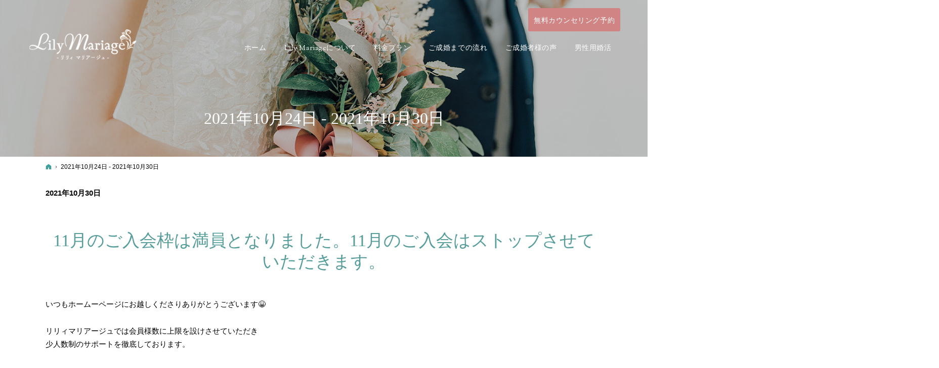

--- FILE ---
content_type: text/html
request_url: https://www.lilymariage.com/2021/10/24-week/
body_size: 15149
content:
<!DOCTYPE html><html lang="ja" id="n"><head>
<meta charset="UTF-8"><meta name="viewport" content="width=device-width,initial-scale=1">
<title>2021年10月24日 - 2021年10月30日｜宮城・仙台の結婚相談所ならLily Mariage（リリィマリアージュ）</title>
<meta name="description" content="2021年10月24日 - 2021年10月30日&laquo;宮城・仙台を中心としたLily Mariage（リリィマリアージュ）は出張面談を行いテナント費用をおさえることで、その分、安心価格の良質なサービスをご提供している結婚相談所です。サポートの質を維持するため30名までの少人数制を徹底しており、定員会員様に達した場合、成婚者の方が出るまでご入会をストップさせていただく場合がございます。">
<meta name="keywords" content="宮城,仙台,福島,結婚相談所">
<meta name="format-detection" content="telephone=no">
<link rel="stylesheet" href="https://www.lilymariage.com/style.css"><link rel="stylesheet" href="https://www.lilymariage.com/print.css" media="print">
<meta property="og:type" content="article">
<meta property="og:title" content="2021年10月24日 - 2021年10月30日">
<meta property="og:description" content="2021年10月24日 - 2021年10月30日&laquo;宮城・仙台を中心としたLily Mariage（リリィマリアージュ）は出張面談を行いテナント費用をおさえることで、その分、安心価格の良質なサービスをご提供している結婚相談所です。サポートの質を維持するため30名までの少人数制を徹底しており、定員会員様に達した場合、成婚者の方が出るまでご入会をストップさせていただく場合がございます。">
<meta property="og:url" content="https://www.lilymariage.com/2021/10/24-week/">
<meta property="og:image" content="https://www.lilymariage.com/images/og.png">
<meta property="og:locale" content="ja_JP">
<meta property="og:site_name" content="Lily Mariage">
<meta name="twitter:card" content="summary">
<script src="https://www.lilymariage.com/js/jquery.js"></script>
<script src="https://www.lilymariage.com/js/fancybox/fancybox.js"></script>
<link rel="stylesheet" href="https://www.lilymariage.com/js/fancybox/fancybox.css" media="screen">
<script src="https://www.lilymariage.com/js/shared.js"></script>
<!-- Global site tag (gtag.js) - Google Analytics -->
<script async src="https://www.googletagmanager.com/gtag/js?id=UA-110215045-1"></script>
<script>
  window.dataLayer = window.dataLayer || [];
  function gtag(){dataLayer.push(arguments);}
  gtag('js', new Date());

  gtag('config', 'UA-110215045-1');
</script>

<script type="text/javascript">
    (function(c,l,a,r,i,t,y){
        c[a]=c[a]||function(){(c[a].q=c[a].q||[]).push(arguments)};
        t=l.createElement(r);t.async=1;t.src="https://www.clarity.ms/tag/"+i;
        y=l.getElementsByTagName(r)[0];y.parentNode.insertBefore(t,y);
    })(window, document, "clarity", "script", "jq4tka4ijq");
</script></head>
<body class="column1">
<div id="top"><header id="header">
<h1>2021年10月24日 - 2021年10月30日</h1>
<p>少人数制できめ細かいサポート。宮城・仙台の結婚相談所なら当相談所へ。</p>
<h2><a href="https://www.lilymariage.com/" rel="home">宮城・仙台の結婚相談所なら人生のパートナーがみつかるLily Mariage（リリィマリアージュ）</a></h2>
<p><a href="https://www.lilymariage.com/" rel="home"><img src="https://www.lilymariage.com/logo.png" alt="Lily Mariage（リリィマリアージュ）|宮城・仙台の結婚相談所" class="nof"></a></p>
</header></div>
<main id="main">
<p class="b">2021年10月30日</p>
<article id="a-1111">
<h3><a href="https://www.lilymariage.com/85whatsnew/1111.html">11月のご入会枠は満員となりました。11月のご入会はストップさせていただきます。</a></h3>
<div class="content">
<p>いつもホームーページにお越しくださりありがとうございます&#x1f600;</p>

<p>リリィマリアージュでは会員様数に上限を設けさせていただき<br>
少人数制のサポートを徹底しております。</p>

<p>10月もお問い合わせ多数いただきありがとうございました。<br>
YouTubeをご覧いただいた方からのお問い合わせも多く、ありがたい限りでございました&#x1f97a;</p>

<p>お問い合わせをいただいている中大変心苦しいのですが、<br>
仙台サロン　郡山サロン共に、11月は新規の会員様・既存会員様のサポートに徹するため、<span class="u"><span class="fs-3">11月中のご入会はストップさせていただきます。</span></span></p>

<p>すでに11月もカウンセリングのご予約をいただいており、<br>
カウンセリング枠も間もなく満席となるため、<span class="u">12月スタートのご入会枠も若干名となっております。<br>
（状況により、こちらもストップさせていただく可能性がありますのでご了承くださいませ）</span></p>

<p>ご入会ご希望の方にはご迷惑をおかけいたしますが、どうぞよろしくお願いいたします&#x1f647;&#x200d;&#x2642;&#xfe0f;‍&#x2640;<br>
<span class="u">ご入会は無料カウンセリングを受けてくださった方からとなります。</span></p>

<p><span class="u">オンラインでも直接お会いした時と同じようにご説明など可能ですので、<br>
お気軽にお問い合わせくださいませ&#x1f60a;</span></p>

<p>今後ともリリィマリアージュをどうぞよろしくお願いいたします。</p>
</div>
</article>
<p class="b">2021年10月26日</p>
<article id="a-post_201">
<h3><a href="https://www.lilymariage.com/voice/72voice/post_201.html">ご卒業生より♡お喜びの声♡</a></h3>
</article>
<article id="a-35_1">
<h3><a href="https://www.lilymariage.com/voice/72voice/35_1.html">【お祝い会♡】35歳女性ご成婚♡</a></h3>
</article>
<article id="a-30_53">
<h3><a href="https://www.lilymariage.com/voice/72voice/30_53.html">30代後半男性ご成婚♡</a></h3>
</article>
</main><div id="mbtn"><a href="#menu">Menu</a></div><aside id="side">
<div id="snav"><ul class="info sotxt"><li>
<address><span>お気軽にお問合せください</span></address>
</li><li><p><a href="/reservation-ssl/" class="a-btn uppercase" lang="en">無料カウンセリング予約</a></p></li><li><p><a href="/spotssl.html" class="a-btn uppercase" lang="en">スポット相談予約</a></p></li><li><p><a href="/contact-ssl/" class="a-btn uppercase" lang="en">お問合せ</a></p></li></ul></div>
<nav id="menu">
<ul>
<li class="uppercase"><a href="https://www.lilymariage.com/" rel="home">ホーム</a></li>
<li><span>Lily Mariageについて</span>
<ul>
<li><a href="https://www.lilymariage.com/10first/">初めての方へ</a></li>
<li><a href="https://www.lilymariage.com/75data/">会員データ</a></li>
<li><a href="https://www.lilymariage.com/50counselor/">カウンセラー紹介</a></li>
<li><a href="https://www.lilymariage.com/1010member/">入会資格・注意事項</a></li>
<li><a href="https://www.lilymariage.com/40faq/">よくある質問</a></li>
<li><a href="https://www.lilymariage.com/80company/">Lily Mariage概要</a></li>
<li><a href="https://www.lilymariage.com/83alliance/">提携先のご紹介</a></li>
</ul>
</li>
</ul><ul>
<li><span>料金プラン</span>
<ul>
<li><a href="https://www.lilymariage.com/20plan/">料金プラン</a></li>
<li><a href="https://www.lilymariage.com/spot/">スポットのご相談</a></li>
<li><a href="https://www.lilymariage.com/support/">サポート体制</a></li>
</ul>
</li>
<li><a href="https://www.lilymariage.com/30flow/">ご成婚までの流れ</a></li>
<li><span>ご成婚者様の声</span>
<ul>
<li><a href="https://www.lilymariage.com/72voice/">ご成婚者様の声</a></li>
<li><a href="https://www.lilymariage.com/interview/">ご成婚後インタビュー</a></li>
<li><a href="https://www.lilymariage.com/70voice/">会員様の声</a></li>
</ul>
</li>
</ul><ul>
<li><a href="https://www.lilymariage.com/84mens/">男性用婚活</a></li>
<li><a href="https://www.lilymariage.com/movie/">リリマリゼミ人気動画</a></li>
<li><a href="https://www.lilymariage.com/85whatsnew/">お知らせ</a></li>
<li><a href="https://www.lilymariage.com/contact-ssl/">お問合せ</a></li>
<li><a href="https://www.lilymariage.com/reservation-ssl/">無料カウンセリング予約</a></li>
<li><a href="https://www.lilymariage.com/privacy/">個人情報保護方針</a></li>
<li class="uppercase"><a href="https://www.lilymariage.com/archives.html">サイトマップ</a></li>
</ul>
</nav>
<ul>
<li><a href="https://www.ibjapan.com/keiei_interview/interview59/" target="_blank" rel="noopener nofollow"><img src="/images/banner2.jpg" alt="IBJインタビュー"></a></li>
<li><a href="https://www.ibjapan.com/area/miyagi/00243/episode/301/" target="_blank" rel="noopener nofollow"><img src="/images/banner3.jpg" alt="IBJインタビュー"></a></li>
<li><a href="https://www.ibjapan.com/area/fukushima/81426/episode/116/" target="_blank" rel="noopener nofollow"><img src="/images/banner4.jpg" alt="IBJインタビュー"></a></li>

</ul>
<ul class="sns">
<li><a href="https://twitter.com/LilyMariage" target="_blank" rel="noopener nofollow" class="icon-x db_i">Twitter</a></li>
<li><a href="https://www.instagram.com/lilymariage_matsuzawa/" target="_blank" rel="noopener nofollow" class="icon-ig db_i">Instagram</a></li>
<li><a href="https://www.youtube.com/channel/UC4kFeVs45Nk2B9UjmOfS7gQ" target="_blank" rel="noopener nofollow" class="icon-yt db_i">YouTube</a></li>
</ul>
</aside>
<nav id="topicpath"><ol>
<li><a href="https://www.lilymariage.com/" rel="home"><span>ホーム</span></a></li><li><span>2021年10月24日 - 2021年10月30日</span></li>
</ol></nav>
<div id="nav">
<div id="hnav"><ul class="info"><li><a href="/reservation-ssl/" class="a-btn"><span class="ff-ym">無料カウンセリング予約</span></a></li></ul></div>
<nav id="global"><ul itemscope itemtype="http://www.schema.org/SiteNavigationElement">
<li><a href="https://www.lilymariage.com/" rel="home" lang="en"><span>ホーム</span></a></li>
<li itemprop="name"><a><span>Lily Mariageについて</span></a><ul>
<li><a href="/10first/">初めての方へ</a></li>
<li><a href="/75data/">会員データ</a></li>
<li><a href="/50counselor/">カウンセラー紹介</a></li>
<li><a href="/1010member/">入会資格・注意事項</a></li>
<li><a href="/40faq/">よくある質問</a></li>
<li><a href="/80company/">Lily Mariage概要</a></li>
<li><a href="/83alliance/">提携先のご紹介</a></li>
</ul></li>
<li itemprop="name"><a><span>料金プラン</span></a><ul>
<li><a href="/20plan/">料金プラン</a></li>
<li><a href="/spot/">スポットのご相談</a></li>
<li><a href="/support/">サポート体制</a></li>
</ul></li>
<li itemprop="name"><a><span>ご成婚までの流れ</span></a><ul>
<li><a href="/30flow/">ご成婚までの流れ</a></li>
</ul></li>
<li itemprop="name"><a><span>ご成婚者様の声</span></a><ul>
<li><a href="/72voice/">ご成婚者様の声</a></li>
<li><a href="/interview/">ご成婚後インタビュー</a></li>
<li><a href="/70voice/">会員様の声</a></li>
</ul></li>
<li itemprop="name"><a><span>男性用婚活</span></a><ul>
<li><a itemprop="url" href="/84mens/">男性用婚活</a></li>
</ul></li>
</ul></nav>
</div>
<div id="info"><footer id="footer">
<div id="contact" class="np">
<p class="greeting min ff-ym">お気軽にお問合せください</p>
<ul><li>

<div>
<p><a href="/reservation-ssl/" class="a-btn"><span class="big ff-ym">無料カウンセリング予約</span></a></p>
<p><a href="/spotssl.html" class="a-btn"><span class="big ff-ym">スポット相談予約</span></a></p>
<p><a href="/contact-ssl/" class="a-btn"><span class="big ff-ym">お問合せフォーム</span></a></p>
</div>
<p>受付時間　10：00～19：00<br>
火曜、第1・第3水曜定休</p>

</li></ul>
</div>
<div id="fmenu"><nav>
<ul>
<li class="uppercase"><a href="https://www.lilymariage.com/" rel="home">ホーム</a></li>
<li><span>Lily Mariageについて</span>
<ul>
<li><a href="https://www.lilymariage.com/10first/">初めての方へ</a></li>
<li><a href="https://www.lilymariage.com/75data/">会員データ</a></li>
<li><a href="https://www.lilymariage.com/50counselor/">カウンセラー紹介</a></li>
<li><a href="https://www.lilymariage.com/1010member/">入会資格・注意事項</a></li>
<li><a href="https://www.lilymariage.com/40faq/">よくある質問</a></li>
<li><a href="https://www.lilymariage.com/80company/">Lily Mariage概要</a></li>
<li><a href="https://www.lilymariage.com/83alliance/">提携先のご紹介</a></li>
</ul>
</li>
</ul><ul>
<li><span>料金プラン</span>
<ul>
<li><a href="https://www.lilymariage.com/20plan/">料金プラン</a></li>
<li><a href="https://www.lilymariage.com/spot/">スポットのご相談</a></li>
<li><a href="https://www.lilymariage.com/support/">サポート体制</a></li>
</ul>
</li>
<li><a href="https://www.lilymariage.com/30flow/">ご成婚までの流れ</a></li>
<li><span>ご成婚者様の声</span>
<ul>
<li><a href="https://www.lilymariage.com/72voice/">ご成婚者様の声</a></li>
<li><a href="https://www.lilymariage.com/interview/">ご成婚後インタビュー</a></li>
<li><a href="https://www.lilymariage.com/70voice/">会員様の声</a></li>
</ul>
</li>
</ul><ul>
<li><a href="https://www.lilymariage.com/84mens/">男性用婚活</a></li>
<li><a href="https://www.lilymariage.com/movie/">リリマリゼミ人気動画</a></li>
<li><a href="https://www.lilymariage.com/85whatsnew/">お知らせ</a></li>
<li><a href="https://www.lilymariage.com/contact-ssl/">お問合せ</a></li>
<li><a href="https://www.lilymariage.com/reservation-ssl/">無料カウンセリング予約</a></li>
<li><a href="https://www.lilymariage.com/privacy/">個人情報保護方針</a></li>
<li class="uppercase"><a href="https://www.lilymariage.com/archives.html">サイトマップ</a></li>
</ul>
</nav></div>
<div id="fnav">
<p id="copyright"><small>&copy; 2017-2026 Lily Mariage</small></p>
<h3><a href="https://www.lilymariage.com/" rel="home">宮城・仙台の結婚相談所ならLily Mariage（リリィマリアージュ）</a></h3>
</div>
</footer></div>
<div id="pnav" class="on"><ul><li><a href="/reservation-ssl/">無料カウンセリング予約</a></li><li><a href="/contact-ssl/">お問合せ</a></li><li id="up"><a href="#top">PageTop</a></li></ul></div>
<script type="application/ld+json">{"@context":"http://schema.org","@graph":[{"@type":"Organization","name":"Lily Mariage","url":"https://www.lilymariage.com/","logo":"https://www.lilymariage.com/logo.png"},{"@type":"WebSite","url":"https://www.lilymariage.com/","name":"Lily Mariage"},{"@type":"BreadcrumbList","itemListElement":[{"@type":"ListItem","position":1,"item":{"@id":"https://www.lilymariage.com/","name":"Lily Mariage"}}]}]}</script>
</body>
</html>

--- FILE ---
content_type: text/css
request_url: https://www.lilymariage.com/style.css
body_size: 20168
content:
@charset "utf-8";
@import url(css/basic.css);
@import url(css/alg/giraffe.css);h2+p a{background-image:url("logo_w.png");}

.ff-en,.greeting [lang="en"],#contents01 [lang="en"],section>h3 [lang="en"],#global a,h1{font-family:'Sorts Mill Goudy',sans-serif;font-weight:400;}
a,#menu li li a,/*#global li li a,*/.more a,a span.more{color:#40a09b;}
[class*="a-btn"],#hnav [class*="a-btn"],#rnav a{background-color:#d08484;}
[class*="a-btn"]:hover,#contents01>dt [lang="en"],#contents02,.newlist>li>time{color:#111;}.a-btn2,dl.faq>dt::before,a:hover,#menu li li a:hover,/*#global li li a:hover,*/.more a:hover,a:hover span.more{color:#e2a4a4;}
button:hover,[type="button"]:hover,[type="reset"]:hover,[type="submit"]:hover,.list-btn a:hover,.close_popup:hover,.pnav a:hover,.pnav [rel]:hover,#paging li.active,.btn-case:hover,.pnav span,.list-tag a:hover,.list-tag a.on,#global>ul>li>a>span::after,.a_extend::before,.a_extend::after,.slick-arrow span::before,.slick-arrow span::after,button,[type="button"],[type="reset"],[type="submit"],.close_popup,.list-tag a,.more a>span::before,.more a>span::after,#mbtn a,.pnav a,.pnav [rel],.a_card .tag>li>span::after,.a_card .tag a::after{background-color:#81cbc7;}
button:hover,[type="button"]:hover,[type="reset"]:hover,[type="submit"]:hover,.list-btn a:hover,.close_popup:hover,.pnav a:hover,.pnav [rel]:hover,#paging li.active,.btn-case:hover,.pnav span,.list-tag a:hover,.list-tag a.on{background-color:#8ddeda;}
th,.s_ttl tbody th[title]::before,.s_ttl tbody td[title]::before,[class*="linebox"],.list-btn a{background-color:#fbfaf5;}
th,td,button,input,select,.select,textarea,.close_popup{border-color:#d3d3d3;}
.link a::before,a.link::before,.list li::before,.a-btn2::before,.a-btn-w:hover::before,.list-btn a::before,#menu li li a.on::before,#menu li li a:hover::before{border-left-color:#81cbc7;}
#menu li li a.on{color:#95cbc8;}
.pnav a:hover,.pnav [rel]:hover,.pnav span{background-color:#81cbc7;color:#fff;}
a:hover{color:#94c7c4;}
[class^="icon-"]::before{color:#81cbc7;}
#fmenu,#pnav a{background-color:#81cbc7;}#footer{background-color:#81cbc7;}
#fmenu,#fmenu a,#fnav h3,#fnav h3 a,#copyright{color:#374d4c;}
#fmenu li::before{border-left-color:#374d4c;}
#snav .info li:first-child{width:100%;}
#menu{background-color:#e0efef;}
#menu>ul>li>a.on,#menu>ul>li>a:hover{background:#f3f3f3;color:#333;}
#menu a.on::before{border-left-color:#000;}
.more a,.more a:hover{color:#333;}
#show>h3{left:50%;top:62%;top:55%;width:75%;z-index:3;text-indent:0;line-height:0;-webkit-transform:translate(-50%,-50%);transform:translate(-50%,-50%);max-width:1120px;}
#index section>h3 [lang="en"]{ background:linear-gradient(180deg,#333333,#559d99);-webkit-background-clip:text;color:transparent;}
#contents01 h3{font-weight:400;}
#index .profile{background-color:#f7f5f0;padding:40px 10%;margin-bottom:80px;}
#contents01>dt{padding:3.6em 10px 4em 10px;line-height:1.75em;}
#contents02{padding-bottom:80px;}
#contents03{padding:2em 0 4em;}
#contents03 [class*="typebox2"]{width:96%;}
#contents03 [class*="typebox"] img{width:100%;max-width:none;}
#contents03 [class*="typebox"] dt{line-height:1.2;color:#40a09b;}
#contents01,#contents02>h3,#contents02 .content,#contents03>h3,#contents03 .content,#contents03 [class*="typebox2"],#news>h3,#news .content{width:95%;max-width:840px;margin:0 auto;}
#contents04{width:90%;max-width:840px;margin:0 auto;}
#contents04 [class*="typebox"]{margin-bottom:0;}
#contents04 [class*="typebox"] li{margin-bottom:40px;}
#contents04 [class*="typebox"] a{flex-direction:column;align-content:center;text-decoration:none;color:#333;font-weight:700;}
#contents04 [class*="typebox"] img{max-width:120px;margin:0 auto;}
#banner{background-color:#f7f5f0;}
#contact li div p{margin-bottom:20px;}
#contact li div+p{line-height:1.75;}
#contact .greeting,#contact address,#contact p{color:#333;}
#contact .greeting [lang="en"]{font-size:2.5em;}
#contact .a-btn{padding:1.75em .91em;}
#contents01>dt [lang="en"]{font-family:"游明朝","Yu Mincho",YuMincho,serif;color:#a05042;line-height:1.25;}
#contents03{padding-bottom:80px;}
#contact ul{max-width:1120px;}
#contact li{padding:20px 0;}#contact li+li{padding-top:0;}
#contact li+li::after{background-color:transparent;}
#contact .widebtn{font-weight:700;margin:0 auto;}
#contact .widebtn .big{font-size:1.25em;}
#contact .widebtn+p{margin:40px 0 10px;}
#snav .info>li{padding:5px;}

#hnav [class*="a-btn"]:hover,#rnav a:hover,[class|="required"],[class*="a-btn"]:hover,a:hover [class*="a-btn"]{background-color:#e2a4a4;color:#fff;}
a:hover [class*="a-btn"]{background-color:#9bd1ce;color:#fff;}
.p-70voice .a_cardbg a:hover{color:#959595;}
.a-btn2,.a-btn2:hover{border:none;border-radius:3px;background-color:#ddd;color:#333;}
.a-btn2::before,.a-btn2:hover::before{border-left-color:#333;}
.a-btn2:hover{background-color:#efefef;}
.a-btn-more:hover{background-color:#fff;color:#333;}
.a-btn-more,.a-btn-w{background-color:transparent;}
.a-btn-w:hover{background-color:rgba(255,255,255,.25);}
.a-btn-w:hover::before{border-left-color:#fff;}
[class*="a-btn"] [class^="icon-"]::before{color:#fff;}
.newlist>li>time::before{color:#81cbc7;}

h3,.h3,h3 a,h3 a:hover{color:#559d99;}
h4,.h4,dl.box>dt{background-color:#e4f5f5;border:none;border-radius:3px;}
h5::before,.h5::before,h6::before,.h6::before{border-color:#81cbc7;}
h6,.h6{font-weight:600;}
[class*="linebox"],.list-btn a{border-color:#dde3c0;background-color:#f7f5f0;}
[class*="linebox"]>dd::before{border-top:1px dashed #d1cc9c;}
[class*="check_"] input[type="checkbox"]~span::after{border-color:#81cbc7;}
[class*="check_"] input[type="radio"]~span::after{background:#81cbc7;}
.list-type-number.flow>li::before{color:#81cbc7;border-color:#81cbc7;}
.list-type-number.flow>li:not(:last-child)::after{border-color:#81cbc7;}
[class*="linebox"].flow::after,ul.flow>li+li::after{border-color:transparent transparent #ccc #ccc;}
h1,h3,.h3{text-align:center;font-family:"Times New Roman","游明朝","Yu Mincho",YuMincho,serif;}
.topttl {position:relative;padding-bottom:46px;font-size:28px;text-align:center;margin-bottom:50px;}
.topttl span {position:relative;z-index:2;}
.topttl::before {content:attr(data-en);position:absolute;bottom:10px;left:50%;transform:translateX(-50%);color:#a49578;font-size:18px;letter-spacing:2px;}
.topttl::after {content:"";position:absolute;width:40px;border-top:1px solid #939393;bottom:-18px;left:50%;-webkit-transform:translateX(-50%);transform:translateX(-50%);}
.chartlist{padding-left:1em;margin:0 auto;}.chartlist li{display:inline-block;padding-right:1em;}
.chartlist li>span:first-child{font-size:1.2em;letter-spacing:.2em;color:#ed7d31;}
.chartlist li:nth-of-type(2)>span:first-child{color:#5b9bd5;}
.chartlist li:nth-of-type(3)>span:first-child{color:#8AC469;}
.chartlist li:nth-of-type(4)>span:first-child{color:#a5a5a5;}
.chartlist li:nth-of-type(5)>span:first-child{color:#ffc000;}
.chartlist li:nth-of-type(6)>span:first-child{color:#9d71c6;}
.list-voice li{position:relative;display:inline-block;line-height:0;}
.list-voice li a{display:block;overflow:hidden;position:relative;width:100%;max-width:240px;margin:0 auto;color:#333;text-decoration:none;}
.list-voice li a .of-h{width:100%;}
.list-voice li a .of-h div{position:absolute;left:0;bottom:0;z-index:2;width:100%;background-color:rgba(255,255,255,0.6);padding:0 10px 5px 10px;}
.list-voice li.pickup a .of-h::before{content:"";position:absolute;right:0;top:0;width:54px;height:54px;background:url("/images/ico_pickup.png") center center no-repeat;background-size:contain;z-index:2;}
.list-voice li a>div+p{line-height:1.5;text-align:left;padding:5px 10px;font-size:.875em;}
#contents02 .list-voice li a>div p,.list-voice li a>div p{margin:0;line-height:1.25;font-size:14px;text-align:left;}
#contents02 p.photo,#contents02 .list-voice div+p{margin:0;}
.list-voice li p span{font-size:26px;font-weight:700;}
.list-voice .photo{height:300px;max-height:300px;}
.list-voice#slider0 li{width:260px;}
#slider0{overflow:hidden;position:relative;padding-top:48px;}
#slider0 button[class*="slick"]{background:none;max-width:none;padding:0;border-radius:0;line-height:0;}
#slider0 button:hover{overflow:visible;}
.voicebox{margin:0 auto;}
.voicebox>li{margin-bottom:20px;text-align:center;}
.voicebox>li>img{margin:auto;}.voicebox>li+li{text-align:left;}
.voicebox p{margin-bottom:.5em;}

#global a{font-family:-apple-system,BlinkMacSystemFont,"Segoe UI","Helvetica Neue",HelveticaNeue,Helvetica,"游ゴシック体",YuGothic,"游ゴシック Medium","Yu Gothic Medium","游ゴシック","Yu Gothic",Verdana,Meiryo,sans-serif;}
#banner ul:not(.sns)>li{padding:0;}
h4,.h4{background-color:#85bfbc;color:#fff;}
.p-72voice .h5{padding-left:2.6em;position:relative;background:linear-gradient(to right,#85bfbc,#85bfbc 2px,rgba(255,255,255,0) 2px,rgba(255,255,255,0));background-repeat:repeat-x;background-size:4px 1px;background-position:0 bottom;}
.p-72voice .h5::before{content:"Q.";position:absolute;top:0.3em;right:auto;left:0.3em;font-size:1.5em;color:#85bfbc;line-height:1;font-family:'Arial',serif;}
.bgc {background:#f7f5f0;}
.haikei {background:#f7f5f0;padding:20px 0;}
.a-btn3{background-color:#85c1be;}
.a-btn3:hover{background-color:#95cbc8;}
.a-btn3::before,.a-btn3:hover::before{border-left-color:#fff;}
.a-btn4{background-color:#e7e3db;color:#787163;}
.a-btn4:hover{background-color:#dbd6cb;color:#787163;}
.a-btn4::before{border-left-color:#787163;}
.a-btn4 [class^="icon-"]::before{color:#787163;}
#hope div{background:rgb(255 255 255 / 68%);margin:auto;padding:2em 1em 0;}
#hope{background:url("images/mens01-01.jpg") center 0 no-repeat;background-size:140% auto;padding:0;color:#26385f;text-shadow:2px 2px 10px #ffffff,2px 2px 10px #ffffff,2px 2px 10px #ffffff,2px 2px 10px #ffffff,2px 2px 10px #ffffff,2px 2px 10px #ffffff,2px 2px 10px #ffffff;}
#hope .h3{font-size:27px;line-height:1.375;padding:0;margin-bottom:0.3em;}
#hope div p:{border-color:#334d5a;background-color:#204659;}
.box-img{margin:0 auto;text-align:center;width:80%;}
.box-img img{width:100%;margin:0;height:100%;object-fit:cover;font-family:'object-fit:cover;'; }
.box-txt{padding:30px 5%;align-self:center;}
.box-txt .h3{border-bottom:1px solid;padding:0 0 .5em;text-align:center;}
.box-txt [lang="en"]{text-transform:uppercase;color:#fff;background:linear-gradient(45deg,#4e958f,transparent);padding:2px 5px 0;}
.about-box [lang="en"]{text-transform:uppercase;color:#fff;background:linear-gradient(45deg,#4e958f,transparent);padding:2px 5px 0;}
.about-box li:first-child{order:2;}
.about-box li:nth-child(2){order:1;}
.about-box li:nth-child(2) img{width:80%;margin:0 auto;}
#a-50counselor01 .box-img img{width:auto;height:auto;object-fit:cover;font-family:none; }
.fc-green{color:#589391;}
.history{padding:0;}
.history li{position:relative;margin:0 0 0 25px;padding:20px 0 20px 40px;border-left:1px solid #9b9b9b;}
.history li > *:last-child{margin-bottom:0;}
.history li + li{margin-top:40px;}
.history li::before{display:none!important;}
.history li .year,.history li .month{border-left:0;padding:0;margin:0;width:75px;}
.history li .year{position:absolute;top:-2em;left:-1em;height:44px;font-size:24px;font-weight:900;padding:0;font-family:'Sorts Mill Goudy',serif;}
.history li .month{position:absolute;left:24px;padding:0;width:80px;text-align:left;color:#9b9b9b;}
.history li p{position:relative;background:#fff;padding:20px 20px 20px 65px;margin:0;}
.history li p::before{content:"";position:absolute;top:32px;left:-13px;width:20px;height:1px;background:linear-gradient(to right,#4c4c4c,#4c4c4c 2px,rgba(255,255,255,0) 2px,rgba(255,255,255,0));background-repeat:repeat-x;background-size:4px 1px;}
.linebox{border-color:#a4d2c7;background-color:#eefaf8;}
.linebox2{border-color:#fff;background-color:#fff;}
.linebox3{background:#26385f;color:#fff;border:none;box-shadow:none;border-radius:50px;padding:0;}
.linebox4{border-color:#26385f;background-color:#26385f;color:#fff;text-shadow:none;}
.linebox5{border-color:#d8caae;background-color:#ffffff;color:#000;text-shadow:none;}
.fc-white{color:#fff;}
.fc-brown{color:#776b53;}
.list-type-check>li::after{border-color:#85bfbc;}
.kasen{position:relative;}
.kasen:after{content:"";width:111%;height:1px;display:block;background-color:#241F1A;position:absolute;left:-50px;bottom:-10px;}
.p-84mens .h3{color:#26385f;}
.p-84mens .h4{background:linear-gradient(45deg,#755e24,#f1dfa6);color:#fff;}
.p-84mens .h5{color:#fff;background:linear-gradient(to right,#fff,#fff);background-repeat:repeat-x;background-size:4px 1px;background-position:0 bottom;padding:20px;margin-bottom:2rem;font-size:1.325rem;}
.p-84mens .list-type-check>li::after{border-color:#26385f;}
.p-84mens [class*="linebox"]>dd::before{border-top:1px dashed #fff;}
.p-84mens .fs-4{font-size:1.15em;}
.cont-txt{margin:25px 0 0;padding:2.5em;position:relative;}
.cont-txt.linebox4{margin:0;}
.haikei .cont-txt{padding:2em;}
.grad{position:absolute;top:-10px;left:0;font-family:'Times new Roman','Arial',serif;font-size:1.3rem;text-align:center;width:100%;line-height:110%;background-image:linear-gradient(45deg,#4f3800 0%,#dda800 100%);-webkit-background-clip:text;-webkit-text-fill-color:transparent;font-weight:bold;}
.t-check{border-collapse:separate;border-spacing:0 2px;letter-spacing:.075em;line-height:1.2;vertical-align:middle;}
.t-check th,.t-check td{border:none;padding:.5em;}
.t-check th{width:2.75em;text-align:center;color:#fff;background:#26385f;}
.t-check th:before{content:"";width:1em;height:.6em;border-left:3px solid;border-bottom:3px solid;transform:rotate(-45deg);display:inline-block;margin-bottom:.4em;}
.t-check td{background:#fbfbfb;padding:.85em 1.5em;}
[class^=balloon]{display:flex;flex-direction:column;}
.balloon .left{width:180px;height:150px;margin:auto;display:block;min-width:calc(100% - 86%);}
.says{display:block;position:relative;padding:17px 13px;border-radius:12px;background:#f7f5f0;color:#000;margin-bottom:2em;}
.says:after{content:"";display:inline-block;position:absolute;top:-20px;left:30%;border:10px solid transparent;border-right:40px solid #f7f5f0;border-top:25px solid transparent;}
.says p:last-child{margin-bottom:0;}
.p-20plan .says{background:#fff;}
.p-20plan .says:after{border-right:40px solid #fff;}
.mark{background:linear-gradient(rgba(255,255,255,0) 60%,#fdf7da 40%);}
[class*="waku"]{padding:0px 20px;color:#ffffff;display:inline-block;background:#85bfbc;border-radius:50px;margin-bottom:10px;}
.list-type-number.flow{padding:0;}
.list-type-number.flow>li::before{color:#ffffff;border-color:#85bfbc;background:#85bfbc;}
.award {letter-spacing:.04em;margin-right:1em;background:url(images/design/arrow.png) no-repeat;padding-left:25px;display:block;}
.h5.award{ display:inline-block;background:linear-gradient(to right,rgb(204,204,204),rgb(204,204,204) 2px,rgba(255,255,255,0) 2px,rgba(255,255,255,0)) 0% 0% / 4px 1px repeat-x;background-position:0 bottom;}
.h5.award::before {content:url(images/design/arrow.png);position:absolute;/* background:url(images/design/arrow.png) no-repeat; */top:8px;left:0;z-index:9;}
.kirakira{background:url("images/10first02-bg.png") center 0 no-repeat;background-size:auto 100%;}
.max840{width:95%;max-width:840px;margin:0 auto;}
.event>li{position:relative;}
.event>li:last-child{padding:0 0 0em 9em;}
.event>li::before{content:attr(title);position:absolute;top:0;left:0;font-size:1.15em;color:#fff;line-height:1;background:#5ebb31;padding:10px 20px;border-radius:20px;}
.event>li::after{content:"";border-left:1px solid #b1e1df;z-index:0;height:100%;position:absolute;left:8em;top:0;}
.event>li>span{display:block;line-height:1;padding:15px 0 10px;}
.event>li>span::after{content:"";width:10px;height:10px;border-radius:50%;background:#b1e1df;position:absolute;left:6.35em;top:14px;}
.event>li.timeline>span::before{top:1.25em;}
.event>li.timeline>span::after{left:7.7em;}
.event>li.timeline::before{font-weight:bold;font-size:1.05em;color:#559d99;background:none;padding:10px 10px 10px 25px;}
.event>li.timeline{padding:0 0 1em 10em;}
.a_cardbg a{background-color:#f7f5f0;}
.photo{background-color:#f7f5f0;}
#menu li>span{line-height:1.25;position:relative;padding:.9em 8px .85em 24px;}
#menu li li>span{padding-left:50px;}
#menu li>span::before{content:"";width:0;height:0;border:3px solid transparent;border-width:2px 3px;
border-color:rgba(255,255,255,0);border-left-color:#000;position:absolute;left:12px;top:1.4em;}
#menu li li>span::before{left:37px;}
#fmenu li>span{letter-spacing:.04em;line-height:1.25;}
#snav .info [class*="a-btn"]{width:13.85em;}
.info [class*="a-btn"]{max-width:13.85em;}
#mv,#show>img.main {margin-left: -20%;width: 145%;}
#contents01 {padding: 1em 0 3em;}
#pickup {padding: 0 10px;margin-top: -20px;}
.sideline{display:inline-block;position:relative;line-height:1.6;padding:0 3.5em;}
.sideline::before,.sideline::after{content:"";position:absolute;left:2.5em;bottom:0;height:2em;border-left:2px solid;transform:rotate(130deg);box-shadow:0 0 1px #efefef;}
.sideline::after{left:auto;right:2.5em;transform:rotate(-130deg);}
.shadow{box-shadow:0 0 10px rgb(221 230 229);}
.profile h3{padding: 1em 0 0;}

@media(min-width:30em){
#pickup {margin-top:-50px;}
}

@media(min-width:40em){
#contact li{width:100%;}
#hope{padding:5% 0;background-size:cover;}
#hope div{max-width:616px;padding:38px 7%;margin:auto;}
#hope .h3{font-size:2.25em;}
[class^=balloon]{flex-direction:row;}
.balloon .left{margin-right:30px;}
.p-20plan .says{width:calc(100% - 21%);}
.says:after{top:57px;left:-40px;}
.list-type-number.flow{padding:20px;}
img.right{margin-left:2em;}
.about-box li:first-child{order:1;}
.about-box li:nth-child(2){order:2;}
.about-box li:nth-child(2) img{width:100%;}
}

@media(min-width:48em){
#pnav a{background-color:transparent;}
#contact li div{display:flex;max-width:960px;margin:0 auto 20px;}
#contact li div p{width:50%;}
#index #contents01{margin-bottom:20px;}
#contents01{min-height:auto;}
#contents01 .content{padding:0 2%;}
#index .profile{margin:0 auto 120px;padding:30px 60px;display:flex;max-width:1120px;flex-direction: row-reverse;}
#index .profile>p{margin:0;max-width:400px;padding-left: 40px;}
#contents02{padding-bottom:80px;}
#index #contents04{margin-bottom:100px;}
#contents03{padding:0 0 4em;}
#contents03 [class*="typebox2"],#review .content{width:100%;max-width:1120px;}
#contents04{overflow:hidden;padding:0;display:flex;flex-direction:column;justify-content:flex-start;width:100%;}
#contents04>h3{text-align:right;overflow:hidden;padding-right:2%;}
.topttl{font-size:36px;}
.topttl::before {top:96px;}
.voicebox{display:flex;flex-wrap:nowrap;justify-content:space-between;margin-bottom:20px;}
.voicebox>li{width:35%;}.voicebox>li+li{width:60%;}
.boxwrap{display:flex;justify-content:space-between;padding-top:0;margin:50px auto;}
.box-img{margin:0;width:50%;}
.box-txt{padding:0 5% 30px;width:50%;}
.box-txt .h3{text-align:left;}
.boxwrap:nth-child(even) .box-img{order:2;}
.boxwrap:nth-child(even) .box-txt{order:1;padding:30px 5% 30px 0;}
.boxwrap .box-img.img-right{order:2;}
.boxwrap .box-img.left{order:1;}
#a-50counselor01 .box-txt{padding:0 5% 30px 0;}
.history li{position:relative;margin:0 0 0 50%;padding:20px 0 20px 60px;border-left:1px solid #9b9b9b;}
.history li:nth-child(odd){margin:0;padding:0 60px 0 0;border-right:1px solid #9b9b9b;border-left:none;max-width:50%;margin-top:40px;}
.history li:nth-child(odd) .year{left:96%;}
.history li:nth-child(odd) .month{position:absolute;left:90%;padding:0;width:80px;text-align:left;color:#9b9b9b;}
.history li:nth-child(odd) p{text-align:right;padding:20px 65px 20px 20px;}
.history li:nth-child(odd) p::before{left:99%;}
.history li:first-child{margin-top:0;}
.kirakira{background-size:100%;}
.event>li{padding:0 0 1.5em 10em;}
.event>li::after,.event>li>span::before{left:8.5em;}
.event>li.timeline>span::after{left:8.25em;}
#fmenu nav{background:url("images/bg_fmenu.png") no-repeat right bottom;}
#contents01 {padding: 0;}
#contents01>h3{padding-top:50px;}
#pickup {padding:0 14px;margin-top:-65px;margin-bottom:20px;max-width: 920px;}

}

@media(min-width:61em){
#hope{padding:5% 20%;}
#hope div{margin:auto;width:100%;}
#hope .lh2{line-height:2.5;}
#mv,#show>img.main {margin-left: 0;width: 100%;}
}